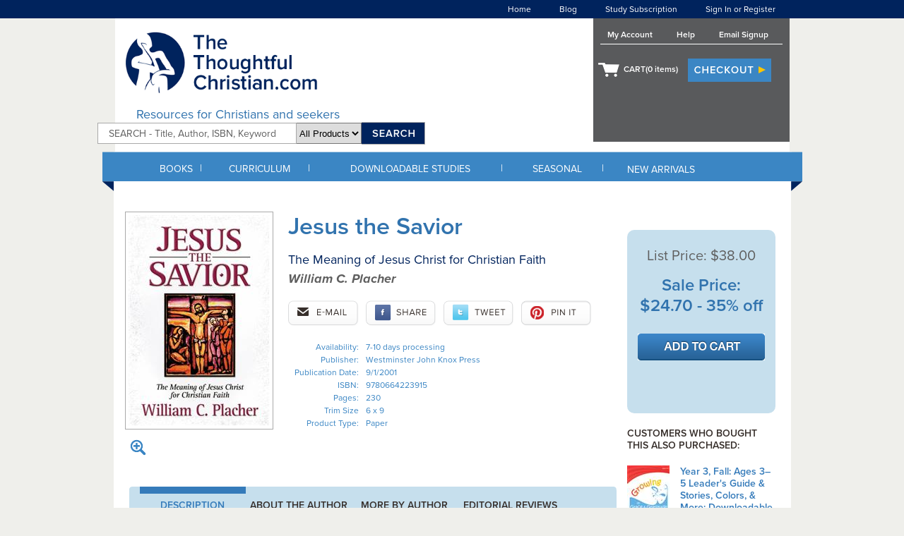

--- FILE ---
content_type: text/html; charset=utf-8
request_url: https://www.thethoughtfulchristian.com/Products/0664223915/jesus-the-savior.aspx
body_size: 16527
content:


<!DOCTYPE html PUBLIC "-//W3C//DTD XHTML 1.0 Transitional//EN" "http://www.w3.org/TR/xhtml1/DTD/xhtml1-transitional.dtd">
<html xmlns="http://www.w3.org/1999/xhtml">
<head id="ctl00_Head1"><title>
	Jesus the Savior Paper  - William C. Placher : TheThoughtfulChristian.com
</title><meta id="ctl00_MetaDescription" name="description" content="Jesus the Savior Paper  - William C. Placher : TheThoughtfulChristian.com" /><meta id="ctl00_MetaKeywords" name="keywords" content="P, Theology, Reformed, Sunday School Topics, The Life of Jesus, Theology, Reformed, Sunday School Topics, The Life of Jesus  - William C. Placher" /><link rel="canonical" href="https://www.thethoughtfulchristian.com/Products/0664223915/jesus-the-savior.aspx"/>
		<script src="//ajax.googleapis.com/ajax/libs/jquery/1/jquery.min.js" type="text/javascript"></script>
		<script type="text/javascript" src="/javascript/jquery_1_4_3/jquery.hoverIntent.min.js"></script>
		<script type="text/javascript" src="//ajax.googleapis.com/ajax/libs/jqueryui/1/jquery-ui.min.js"></script><!-- for datepicker -->
		<script type="text/javascript" src="//use.typekit.net/yzr5zry.js"></script>
		<script type="text/javascript" src="/javascript/lazysizes.min.js" async=""></script>
		<script type="text/javascript">
			try { Typekit.load(); } catch (e) { }
		</script>
		<script type="text/javascript" src="/javascript/msgweb.js"></script>
		
	
		<script async src="https://www.googletagmanager.com/gtag/js?id=G-MS6T82Z23R"></script>
		<script>
			window.dataLayer = window.dataLayer || [];
			function gtag() { dataLayer.push(arguments); }
			gtag('js', new Date());

			gtag('config', 'G-MS6T82Z23R');
		</script>

		
		<script>
			$(function () {
				$(".GACapImgBtn").click(function () {
					CapGA4();
				});
			});

			function CapGA4() {
				var input = $('.GACapInput').val();
				input = encodeURIComponent(input);
				gtag("event", "search", {
					search_term: input
				});
			}
		</script>
		

	

	

	
		<!-- Google Analytics -->
		<script>

		(function (i, s, o, g, r, a, m) {
			i['GoogleAnalyticsObject'] = r;

			i[r] = i[r] || function () {
				(i[r].q = i[r].q || []).push(arguments)
			},

			i[r].l = 1 * new Date();

			a = s.createElement(o),
			m = s.getElementsByTagName(o)[0];
			a.async = 1;
			a.src = g;
			m.parentNode.insertBefore(a, m)
		})(window, document, 'script', '//www.google-analytics.com/analytics.js', 'ga');

		ga('create', 'UA-290145-1', 'auto');
		ga('send', 'pageview');
	</script>


	
	<script type='text/javascript' src='/Controls/JqvTabMenu/JqvTabMenu.js'></script>
	<link href="/Controls/JqvTabMenu/JqvTabMenu.css" type="text/css" rel="stylesheet" />
	<script type="text/javascript" src="/Controls/JqvTreeMenu/JqvTreeMenu.js"></script>
	<link href="/Controls/JqvTreeMenu/JqvTreeMenu.css" type="text/css" rel="stylesheet" />
	<script type="text/javascript">
			var temp = 115 ;
	</script>
	<script type="text/javascript" src="/javascript/Menuing.js"></script>
	<script type="text/javascript" src="/javascript/swfobject.js"></script>
	<script type="text/javascript" src="/javascript/CartCount.js"></script>
	<script type="text/javascript">
		var cookieName = 'cookie2115';
	</script>
	<link href="/css/site.css" type="text/css" rel="stylesheet" /><link rel="icon" type="image/gif" href="/images/animated_favicon1.gif" /><link rel="shortcut icon" href="/images/favicon.ico" />


	<meta property="og:image" content="https://www.thethoughtfulchristian.com/Content/Site115/ProductImages/0664223915.jpg" />
	<meta property="og:title" content="Jesus the Savior" />
	<meta property="og:url" content="" />
	<meta property="og:description" content="Jesus the Savior Paper  - William C. Placher : TheThoughtfulChristian.com" />
	<link rel="canonical" href="" />

	<script type="text/javascript">
		 
		 <!--
	function displayTab(index) {
		index = parseInt(index)
		for (var i = 1; i <= 4; i++) {
			if (index == i) {
				document.getElementById('product_detail_tab' + i).className = 'product_detail_tab_on';
				document.getElementById('product_detail_content' + i).style.display = 'block';
			}
			else {
				document.getElementById('product_detail_tab' + i).className = 'product_detail_tab_off';
				document.getElementById('product_detail_content' + i).style.display = 'none';
			}
		}
	} // -->


	$(function () {
		displayTab(1);
	});

	</script>

	<script src="/Controls/JqvSlider2/JqvSlider2.js" type="text/javascript"></script>
	<link href="/Controls/JqvSlider2/JqvSlider2.css" type="text/css" rel="stylesheet" />

	<style type="text/css">
		.JqvSlider2 {
			width: 630px;
		}
	</style>

<link rel="stylesheet" type="text/css" href="/css/shadowbox.css" />
	<script type="text/javascript" src="/javascript/shadowbox.js"></script>
	<script type="text/javascript">
		Shadowbox.init();
	</script>
	<!--Start Left Nav Show / Hide Layers -->
	<script type="text/javascript">
	<!--
		function showFloater(objectID) {
			var theElementStyle = document.getElementById(objectID);
			var pic = "arrow" + objectID
			if (theElementStyle.style.display == "none" && theElementStyle.id == objectID) {
				theElementStyle.style.display = "block";
				document.images[pic].src = '/images/arrowd.gif'
			}
			else if (theElementStyle.style.display == "block" && theElementStyle.id == objectID) {
				theElementStyle.style.display = "none";
				document.images[pic].src = '/images/arrowr.gif'
			}
		}// -->
	</script>
	<!--End Left Nav Show / Hide Layers -->    
	<script type="text/javascript">
		window.smartlook||(function(d) {
			var o=smartlook=function(){ o.api.push(arguments)},s=d.getElementsByTagName('script')[0];
			var c=d.createElement('script');o.api=new Array();c.async=true;c.type='text/javascript';
			c.charset='utf-8';c.src='//rec.getsmartlook.com/bundle.js';s.parentNode.insertBefore(c,s);
		})(document);
		smartlook('init', '81bf658e0951cb304c4c76b0b016acaec5823f83');
	</script>
</head>
<body>
	<!-- Google Code for Transactions Conversion Page -->
	<script type="text/javascript">
		/* <![CDATA[ */
		var google_conversion_id = 975403167;
		var google_conversion_language = "en";
		var google_conversion_format = "3";
		var google_conversion_color = "ffffff";
		var google_conversion_label = "94ZZCK7ym1cQn_GN0QM";
		var google_conversion_value = 0.00;
		var google_conversion_currency = "USD";
		var google_remarketing_only = false;
		/* ]]> */
	</script>
	<script type="text/javascript" src="//www.googleadservices.com/pagead/conversion.js"></script>
	<noscript>
		<div style="display:inline;">
		<img height="1" width="1" style="border-style:none;" alt="" src="//www.googleadservices.com/pagead/conversion/975403167/?value=0.00&amp;currency_code=USD&amp;l…"/>
		</div>
	</noscript>
	<form name="aspnetForm" method="post" action="./jesus-the-savior.aspx?bookid=0664223915" id="aspnetForm">
<div>
<input type="hidden" name="__VIEWSTATE" id="__VIEWSTATE" value="/[base64]/////D2QCAg8WAh8CaGQCAw9kFgRmDxUCQGh0dHBzOi8vd3d3LnRoZXRob3VnaHRmdWxjaHJpc3RpYW4uY29tL1RhYkNlbnRlci81L0FjYWRlbWljLmFzcHgIQWNhZGVtaWNkAgEPFgIfBQL/////D2QCBA8WAh8CaGQCBQ9kFgRmDxUCQ2h0dHBzOi8vd3d3LnRoZXRob3VnaHRmdWxjaHJpc3RpYW4uY29tL1RhYkNlbnRlci82L0F1ZGlvLUJvb2tzLmFzcHgLQXVkaW8gQm9va3NkAgEPFgIfBQL/////D2QCBg8WAh8CaGQCBw9kFgRmDxUCSGh0dHBzOi8vd3d3LnRoZXRob3VnaHRmdWxjaHJpc3RpYW4uY29tL1RhYkNlbnRlci83L0JlbGllZnMtVGhlb2xvZ3kuYXNweBJCZWxpZWZzICYgVGhlb2xvZ3lkAgEPFgIfBQL/////D2QCCA8WAh8CaGQCCQ9kFgRmDxUCQ2h0dHBzOi8vd3d3LnRoZXRob3VnaHRmdWxjaHJpc3RpYW4uY29tL1RhYkNlbnRlci84L0JpYmxlLVN0dWR5LmFzcHgUQmlibGUgU3R1ZHkgJiBCaWJsZXNkAgEPFgIfBQL/////D2QCCg8WAh8CaGQCCw9kFgRmDxUCTGh0dHBzOi8vd3d3LnRoZXRob3VnaHRmdWxjaHJpc3RpYW4uY29tL1RhYkNlbnRlci85L0NoaWxkcmVuLVlvdXRoLUJvb2tzLmFzcHgWQ2hpbGRyZW4gJiBZb3V0aCBCb29rc2QCAQ8WAh8FAv////8PZAIMDxYCHwJoZAIND2QWBGYPFQJJaHR0cHM6Ly93d3cudGhldGhvdWdodGZ1bGNocmlzdGlhbi5jb20vVGFiQ2VudGVyLzEwL0NocmlzdGlhbi1MaXZpbmcuYXNweBBDaHJpc3RpYW4gTGl2aW5nZAIBDxYCHwUC/////w9kAg4PFgIfAmhkAg8PZBYEZg8VAlNodHRwczovL3d3dy50aGV0aG91Z2h0ZnVsY2hyaXN0aWFuLmNvbS9UYWJDZW50ZXIvMTEvQ2h1cmNoLU1pbmlzdHJ5LUxlYWRlcnNoaXAuYXNweBxDaHVyY2ggTWluaXN0cnkgJiBMZWFkZXJzaGlwZAIBDxYCHwUC/////w9kAhAPFgIfAmhkAhEPZBYEZg8VAkxodHRwczovL3d3dy50aGV0aG91Z2h0ZnVsY2hyaXN0aWFuLmNvbS9UYWJDZW50ZXIvMTIvU2VyaWVzLUNvbW1lbnRhcmllcy5hc3B4FVNlcmllcyAmIENvbW1lbnRhcmllc2QCAQ8WAh8FAv////8PZAISDxYCHwJoZAITD2QWBGYPFQJHaHR0cHM6Ly93d3cudGhldGhvdWdodGZ1bGNocmlzdGlhbi5jb20vVGFiQ2VudGVyLzEzL1NvY2lhbC1FdGhpY2FsLmFzcHgXU29jaWFsICYgRXRoaWNhbCBJc3N1ZXNkAgEPFgIfBQL/////D2QCFA8WAh8CaGQCFQ9kFgRmDxUCS2h0dHBzOi8vd3d3LnRoZXRob3VnaHRmdWxjaHJpc3RpYW4uY29tL1RhYkNlbnRlci8xNC9GaWN0aW9uLUxpdGVyYXR1cmUuYXNweBRGaWN0aW9uICYgTGl0ZXJhdHVyZWQCAQ8WAh8FAv////8PZAIWDxYCHwJoZAIXD2QWBGYPFQJDaHR0cHM6Ly93d3cudGhldGhvdWdodGZ1bGNocmlzdGlhbi5jb20vVGFiQ2VudGVyLzE1L0dpZnQtQm9va3MuYXNweApHaWZ0IEJvb2tzZAIBDxYCHwUC/////w9kAhgPFgIfAmhkAhkPZBYEZg8VAk1odHRwczovL3d3dy50aGV0aG91Z2h0ZnVsY2hyaXN0aWFuLmNvbS9UYWJDZW50ZXIvMTYvUmVsaWdpb24tYW5kLUN1bHR1cmUuYXNweBJSZWxpZ2lvbiAmIEN1bHR1cmVkAgEPFgIfBQL/////D2QCGg8WAh8CaGQCGw9kFgRmDxUCRWh0dHBzOi8vd3d3LnRoZXRob3VnaHRmdWxjaHJpc3RpYW4uY29tL1RhYkNlbnRlci8xNy9TcGlyaXR1YWxpdHkuYXNweAxTcGlyaXR1YWxpdHlkAgEPFgIfBQL/////D2QCHA8WAh8CaGQCHQ9kFgRmDxUCR2h0dHBzOi8vd3d3LnRoZXRob3VnaHRmdWxjaHJpc3RpYW4uY29tL1RhYkNlbnRlci8zMC9TcGFuaXNoLUtvcmVhbi5hc3B4GlNwYW5pc2ggJiBLb3JlYW4gUmVzb3VyY2VzZAIBDxYCHwUC/////[base64]/////w9kAgIPFgIfAmhkAgMPZBYEZg8VAkdodHRwczovL3d3dy50aGV0aG91Z2h0ZnVsY2hyaXN0aWFuLmNvbS9UYWJDZW50ZXIvMTgvRWFybHlDaGlsZEhvb2QuYXNweA9FYXJseSBDaGlsZEhvb2RkAgEPFgIfBQL/////D2QCBA8WAh8CaGQCBQ9kFgRmDxUCQWh0dHBzOi8vd3d3LnRoZXRob3VnaHRmdWxjaHJpc3RpYW4uY29tL1RhYkNlbnRlci8xOS9DaGlsZHJlbi5hc3B4CENoaWxkcmVuZAIBDxYCHwUC/////w9kAgYPFgIfAmhkAgcPZBYEZg8VAj5odHRwczovL3d3dy50aGV0aG91Z2h0ZnVsY2hyaXN0aWFuLmNvbS9UYWJDZW50ZXIvMjAvWW91dGguYXNweAVZb3V0aGQCAQ8WAh8FAv////8PZAIIDxYCHwJoZAIJD2QWBGYPFQI+aHR0cHM6Ly93d3cudGhldGhvdWdodGZ1bGNocmlzdGlhbi5jb20vVGFiQ2VudGVyLzIxL0FkdWx0LmFzcHgFQWR1bHRkAgEPFgIfBQL/////D2QCCg8WAh8CaGQCCw9kFgRmDxUCRWh0dHBzOi8vd3d3LnRoZXRob3VnaHRmdWxjaHJpc3RpYW4uY29tL1RhYkNlbnRlci8zOC9Db25maXJtYXRpb24uYXNweAxDb25maXJtYXRpb25kAgEPFgIfBQL/////D2QCDA8WAh8CaGQCDQ9kFgRmDxUCSGh0dHBzOi8vd3d3LnRoZXRob3VnaHRmdWxjaHJpc3RpYW4uY29tL1RhYkNlbnRlci8zOS9Lb3JlYW4tTGFuZ3VhZ2UuYXNweA9Lb3JlYW4gTGFuZ3VhZ2VkAgEPFgIfBQL/////D2QCDg8WAh8CaGQCDw9kFgRmDxUCSWh0dHBzOi8vd3d3LnRoZXRob3VnaHRmdWxjaHJpc3RpYW4uY29tL1RhYkNlbnRlci80MC9TcGFuaXNoLUxhbmd1YWdlLmFzcHgQU3BhbmlzaCBMYW5ndWFnZWQCAQ8WAh8FAv////[base64]/////D2QCAg8WAh8CaGQCAw9kFgRmDxUCP2h0dHBzOi8vd3d3LnRoZXRob3VnaHRmdWxjaHJpc3RpYW4uY29tL1RhYkNlbnRlci8yMi9BZHVsdHMuYXNweAZBZHVsdHNkAgEPFgIfBQL/////D2QCBA8WAh8CaGQCBQ9kFgRmDxUCPmh0dHBzOi8vd3d3LnRoZXRob3VnaHRmdWxjaHJpc3RpYW4uY29tL1RhYkNlbnRlci8yMy9Zb3V0aC5hc3B4BVlvdXRoZAIBDxYCHwUC/////w9kAgYPFgIfAmhkAgcPZBYEZg8VAkhodHRwczovL3d3dy50aGV0aG91Z2h0ZnVsY2hyaXN0aWFuLmNvbS9UYWJDZW50ZXIvMjQvUGFyZW50aW5nLVRlZW5zLmFzcHgRUGFyZW50aW5nIChUZWVucylkAgEPFgIfBQL/////D2QCCA8WAh8CaGQCCQ9kFgRmDxUCS2h0dHBzOi8vd3d3LnRoZXRob3VnaHRmdWxjaHJpc3RpYW4uY29tL1RhYkNlbnRlci8yNS9QYXJlbnRpbmctQ2hpbGRyZW4uYXNweBRQYXJlbnRpbmcgKENoaWxkcmVuKWQCAQ8WAh8FAv////8PZAIKDxYCHwJoZAILD2QWBGYPFQJFaHR0cHM6Ly93d3cudGhldGhvdWdodGZ1bGNocmlzdGlhbi5jb20vVGFiQ2VudGVyLzI2L09sZGVyLUFkdWx0cy5hc3B4DE9sZGVyIEFkdWx0c2QCAQ8WAh8FAv////8PZAIMDxYCHwJoZAIND2QWBGYPFQJFaHR0cHM6Ly93d3cudGhldGhvdWdodGZ1bGNocmlzdGlhbi5jb20vVGFiQ2VudGVyLzI3L1lvdW5nLUFkdWx0cy5hc3B4DFlvdW5nIEFkdWx0c2QCAQ8WAh8FAv////8PZAIODxYCHwJoZAIPD2QWBGYPFQJEaHR0cHM6Ly93d3cudGhldGhvdWdodGZ1bGNocmlzdGlhbi5jb20vVGFiQ2VudGVyLzI4L1N0dWR5LVBhY2tzLmFzcHgLU3R1ZHkgUGFja3NkAgEPFgIfBQL/////D2QCEA8WAh8CaGQCEQ9kFgRmDxUCT2h0dHBzOi8vd3d3LnRoZXRob3VnaHRmdWxjaHJpc3RpYW4uY29tL1RhYkNlbnRlci8yOS9GcmVlLVN0dWRpZXMtYW5kLVRvb2xzLmFzcHgURnJlZSBTdHVkaWVzICYgVG9vbHNkAgEPFgIfBQL/////D2QCEg8WAh8CaGQCEw9kFgRmDxUCSGh0dHBzOi8vd3d3LnRoZXRob3VnaHRmdWxjaHJpc3RpYW4uY29tL1RhYkNlbnRlci8zNC9TcGFuaXNoLVN0dWRpZXMuYXNweA9TcGFuaXNoIFN0dWRpZXNkAgEPFgIfBQL/////D2QCFA8WAh8CaGQCFQ9kFgRmDxUCR2h0dHBzOi8vd3d3LnRoZXRob3VnaHRmdWxjaHJpc3RpYW4uY29tL1RhYkNlbnRlci8zNS9CaWJsZS1UaGVvbG9neS5hc3B4EEJpYmxlICYgVGhlb2xvZ3lkAgEPFgIfBQL/////D2QCFg8WAh8CaGQCFw9kFgRmDxUCSWh0dHBzOi8vd3d3LnRoZXRob3VnaHRmdWxjaHJpc3RpYW4uY29tL1RhYkNlbnRlci8zNi9DaHJpc3RpYW4tTGl2aW5nLmFzcHgQQ2hyaXN0aWFuIExpdmluZ2QCAQ8WAh8FAv////[base64]////8PZAICDxYCHwJoZAIDD2QWBGYPFQJEaHR0cHM6Ly93d3cudGhldGhvdWdodGZ1bGNocmlzdGlhbi5jb20vVGFiQ2VudGVyLzMzL0xlbnQtRWFzdGVyLmFzcHgNTGVudCAmIEVhc3RlcmQCAQ8WAh8FAv////[base64]/////[base64]/////[base64]/////[base64]/////D2QCEg8WAh8CaGQCEw9kFgJmD2QWAgIDDw8WAh8CaGRkAhQPFgIfAmgWAgIFDxYCHwUC/////[base64]/[base64]/[base64]/[base64]/[base64]/[base64]/uEdl3MjRC4BA==" />
</div>

<div>

	<input type="hidden" name="__VIEWSTATEGENERATOR" id="__VIEWSTATEGENERATOR" value="29B971F1" />
	<input type="hidden" name="__EVENTTARGET" id="__EVENTTARGET" value="" />
	<input type="hidden" name="__EVENTARGUMENT" id="__EVENTARGUMENT" value="" />
</div>
	<a name="top"></a>
	
	<!-- Centers page on browser -->
	<div align="center">
		<!-- START Header -->
		
			<!-- Header Nav Wrapper -->
			<div class="headernav_wrapper">
				<!-- Header Nav Container -->
				<div class="headernav_container">
					<div style="float: right;">
						<div align="right" class="headernav">
							<ul>
								<li><a href="https://www.thethoughtfulchristian.com">Home</a></li>
								<li><a href="http://blog.thethoughtfulchristian.com" target="_blank">Blog</a></li>
								<li><a href="https://www.thethoughtfulchristian.com/Products/TC0051/oneyear-full-access-license.aspx">Study Subscription</a></li>
								<li>
									
										<a href="https://cart.thethoughtfulchristian.com/Account/Login">Sign In or Register</a> 
									
								</li>
							</ul>
						</div>
					</div>
					<div class="clear">
					</div>
				</div>
				<!-- End Header Nav Container -->
			</div>
			<!-- End Header Nav Wrapper -->
			<!-- Header Wrapper -->
			<div class="header_wrapper">
				<!-- Header Container -->
				<div class="header_container">
					<div style="float: left;">
						<!-- Websitealive Chat Here -->
						
						<a href="https://www.thethoughtfulchristian.com">
							<img src="/images/logo_ttc.gif" width="300" height="125" border="0" alt="The Thoughtful Christian Logo"  style="float:left;"/></a>
						<div class="clear"></div>
						<div style="margin:0px 0px 0 30px; font-size: 18px; color: #3173ae;text-align:left;">
							Resources for Christians and seekers
						</div>
						<div id="search-form">
							<div id="ctl00_MPHeader_pnlSearch" class="SearchPanel" onkeypress="javascript:return WebForm_FireDefaultButton(event, &#39;ctl00_MPHeader_ibSubmitSearch&#39;)">
	
								<table border="0" cellspacing="0" cellpadding="0" style="margin-bottom:10px;">
									<tr>
										<td>
											<input name="ctl00$MPHeader$tbSearchTerm" type="text" maxlength="64" id="ctl00_MPHeader_tbSearchTerm" class="SearchTermBox" value="SEARCH - Title, Author, ISBN, Keyword" onblur="if(this.value==&#39;&#39;) {this.value = &#39;SEARCH - Title, Author, ISBN, Keyword&#39;; }" onfocus="if(this.value==&#39;SEARCH - Title, Author, ISBN, Keyword&#39;){this.value = &#39;&#39;};return true;" />  
											<select name="ctl00$MPHeader$keyTypeId" id="ctl00_MPHeader_keyTypeId" class="search-section">
		<option selected="selected" value="-1">All Products</option>
		<option value="9,10">Downloads</option>
		<option value="0">Books</option>

	</select>
										</td>
										<td valign="top">
											<div class="go">
												<input type="image" name="ctl00$MPHeader$ibSubmitSearch" id="ctl00_MPHeader_ibSubmitSearch" class="NoMargin" src="../../images/search_button.png" onclick="javascript:return SubmitLocalSearch();" style="border-width:0px;" />
											</div>
										</td>
									</tr>
									</table>
							
</div>
						</div>
					</div>
					<div id="headerblock-right" >
						<div class="topnav_cart" style="margin: 5px 0px 0px 0px;">
							<ul>
								<li><a href="https://cart.thethoughtfulchristian.com/Profile">My Account</a></li>
								
								<li><a href="https://www.thethoughtfulchristian.com/Pages/About/Contact_Us.aspx">Help</a></li>
								<li><a href="http://eepurl.com/hIkU" target="_blank"">Email Signup</a></li>
							</ul>
							<div id="header-cart-links">
								<!-- Temporarily commented out per Alicia -->
								<!-- START Login Links -->
								<img src="/images/cart.png" border="0" alt="Shopping Cart" />
								<a href="https://cart.thethoughtfulchristian.com/Cart" style="margin:0px 0px 0px 0px;"> CART(<span class="cartcount">?</span> items)</a>
								<a href="https://cart.thethoughtfulchristian.com/Cart/Checkout"><img src="/images/checkout-button.png" alt="checkout icon" /></a>
							</div>
							
							

				
							<!-- END Login Links -->
						</div>
					
					</div>
					<div class="clear">
					</div>
				</div>
				<!-- End Header Container -->
			</div>
			<!-- End Header Wrapper -->
		
		<!-- END Header -->
		<!-- START Top Nav -->
		
			<div class="topnav_wrapper">
				<div class="topnav_container">
					<!-- Top Nav Tabs -->
					<div class="topnav">
						
    

    <div class="JqvDdTabDrop" style='width: 80px;' >
        <table width="80"><tr><td valign="middle" align="center" class="tabTd" >
        <div id="JqvDdTopLevel_0">
        <a id="ctl00_MPTopNav_DropMenuVertical1_hlMenuDrop" class="JqvDdTabLink" href="https://www.thethoughtfulchristian.com/Books.aspx">BOOKS</a>
        </div>
        </td></tr></table>
    </div>
    
    <div class="JqvDdSubnav" id="subnav_0" >
    
    
        <div class="JqvDdSubnavItem" style="float: left;">
        
        <div class="JqvDdSubnavItemLev0_container">
            <a class="JqvDdSubnavItemLink" href='https://www.thethoughtfulchristian.com/TabCenter/31/Quantity-Discounts.aspx' >Quantity Discounts</a>
        </div>
        
             
        
        
        <div class="JqvDdSubnavItemLev0_container">
            <a class="JqvDdSubnavItemLink" href='https://www.thethoughtfulchristian.com/TabCenter/5/Academic.aspx' >Academic</a>
        </div>
        
             
        
        
        <div class="JqvDdSubnavItemLev0_container">
            <a class="JqvDdSubnavItemLink" href='https://www.thethoughtfulchristian.com/TabCenter/6/Audio-Books.aspx' >Audio Books</a>
        </div>
        
             
        
        
        <div class="JqvDdSubnavItemLev0_container">
            <a class="JqvDdSubnavItemLink" href='https://www.thethoughtfulchristian.com/TabCenter/7/Beliefs-Theology.aspx' >Beliefs & Theology</a>
        </div>
        
             
        
        
        <div class="JqvDdSubnavItemLev0_container">
            <a class="JqvDdSubnavItemLink" href='https://www.thethoughtfulchristian.com/TabCenter/8/Bible-Study.aspx' >Bible Study & Bibles</a>
        </div>
        
             
        
        
        <div class="JqvDdSubnavItemLev0_container">
            <a class="JqvDdSubnavItemLink" href='https://www.thethoughtfulchristian.com/TabCenter/9/Children-Youth-Books.aspx' >Children & Youth Books</a>
        </div>
        
             
        
        
        <div class="JqvDdSubnavItemLev0_container">
            <a class="JqvDdSubnavItemLink" href='https://www.thethoughtfulchristian.com/TabCenter/10/Christian-Living.aspx' >Christian Living</a>
        </div>
        
             
        
        
        <div class="JqvDdSubnavItemLev0_container">
            <a class="JqvDdSubnavItemLink" href='https://www.thethoughtfulchristian.com/TabCenter/11/Church-Ministry-Leadership.aspx' >Church Ministry & Leadership</a>
        </div>
        
             
        
        
        <div class="JqvDdSubnavItemLev0_container">
            <a class="JqvDdSubnavItemLink" href='https://www.thethoughtfulchristian.com/TabCenter/12/Series-Commentaries.aspx' >Series & Commentaries</a>
        </div>
        
             
        
        
        <div class="JqvDdSubnavItemLev0_container">
            <a class="JqvDdSubnavItemLink" href='https://www.thethoughtfulchristian.com/TabCenter/13/Social-Ethical.aspx' >Social & Ethical Issues</a>
        </div>
        
             
        
        
        <div class="JqvDdSubnavItemLev0_container">
            <a class="JqvDdSubnavItemLink" href='https://www.thethoughtfulchristian.com/TabCenter/14/Fiction-Literature.aspx' >Fiction & Literature</a>
        </div>
        
             
        
        
        <div class="JqvDdSubnavItemLev0_container">
            <a class="JqvDdSubnavItemLink" href='https://www.thethoughtfulchristian.com/TabCenter/15/Gift-Books.aspx' >Gift Books</a>
        </div>
        
             
        
        
        <div class="JqvDdSubnavItemLev0_container">
            <a class="JqvDdSubnavItemLink" href='https://www.thethoughtfulchristian.com/TabCenter/16/Religion-and-Culture.aspx' >Religion & Culture</a>
        </div>
        
             
        
        
        <div class="JqvDdSubnavItemLev0_container">
            <a class="JqvDdSubnavItemLink" href='https://www.thethoughtfulchristian.com/TabCenter/17/Spirituality.aspx' >Spirituality</a>
        </div>
        
             
        
        
        <div class="JqvDdSubnavItemLev0_container">
            <a class="JqvDdSubnavItemLink" href='https://www.thethoughtfulchristian.com/TabCenter/30/Spanish-Korean.aspx' >Spanish & Korean Resources</a>
        </div>
        
             
        
        
        </div>
         
     
    </div> 


						<div style="float: left; color: White; margin-top: 15px;">
							|</div>
						
    

    <div class="JqvDdTabDrop" style='width: 150px;' >
        <table width="150"><tr><td valign="middle" align="center" class="tabTd" >
        <div id="JqvDdTopLevel_1">
        <a id="ctl00_MPTopNav_DropMenuVertical2_hlMenuDrop" class="JqvDdTabLink" href="https://www.thethoughtfulchristian.com/Curriculum.aspx">CURRICULUM</a>
        </div>
        </td></tr></table>
    </div>
    
    <div class="JqvDdSubnav" id="subnav_1" >
    
    
        <div class="JqvDdSubnavItem" style="float: left;">
        
        <div class="JqvDdSubnavItemLev0_container">
            <a class="JqvDdSubnavItemLink" href='https://www.thethoughtfulchristian.com/TabCenter/37/All-Ages.aspx' >All Ages</a>
        </div>
        
             
        
        
        <div class="JqvDdSubnavItemLev0_container">
            <a class="JqvDdSubnavItemLink" href='https://www.thethoughtfulchristian.com/TabCenter/18/EarlyChildHood.aspx' >Early ChildHood</a>
        </div>
        
             
        
        
        <div class="JqvDdSubnavItemLev0_container">
            <a class="JqvDdSubnavItemLink" href='https://www.thethoughtfulchristian.com/TabCenter/19/Children.aspx' >Children</a>
        </div>
        
             
        
        
        <div class="JqvDdSubnavItemLev0_container">
            <a class="JqvDdSubnavItemLink" href='https://www.thethoughtfulchristian.com/TabCenter/20/Youth.aspx' >Youth</a>
        </div>
        
             
        
        
        <div class="JqvDdSubnavItemLev0_container">
            <a class="JqvDdSubnavItemLink" href='https://www.thethoughtfulchristian.com/TabCenter/21/Adult.aspx' >Adult</a>
        </div>
        
             
        
        
        <div class="JqvDdSubnavItemLev0_container">
            <a class="JqvDdSubnavItemLink" href='https://www.thethoughtfulchristian.com/TabCenter/38/Confirmation.aspx' >Confirmation</a>
        </div>
        
             
        
        
        <div class="JqvDdSubnavItemLev0_container">
            <a class="JqvDdSubnavItemLink" href='https://www.thethoughtfulchristian.com/TabCenter/39/Korean-Language.aspx' >Korean Language</a>
        </div>
        
             
        
        
        <div class="JqvDdSubnavItemLev0_container">
            <a class="JqvDdSubnavItemLink" href='https://www.thethoughtfulchristian.com/TabCenter/40/Spanish-Language.aspx' >Spanish Language</a>
        </div>
        
             
        
        
        </div>
         
     
    </div> 


						<div style="float: left; color: White; margin-top: 15px;">
							|</div>
						
    

    <div class="JqvDdTabDrop" style='width: 270px;' >
        <table width="270"><tr><td valign="middle" align="center" class="tabTd" >
        <div id="JqvDdTopLevel_2">
        <a id="ctl00_MPTopNav_DropMenuVertical3_hlMenuDrop" class="JqvDdTabLink" href="https://www.thethoughtfulchristian.com/Downloadable-Studies.aspx">DOWNLOADABLE STUDIES</a>
        </div>
        </td></tr></table>
    </div>
    
    <div class="JqvDdSubnav" id="subnav_2" >
    
    
        <div class="JqvDdSubnavItem" style="float: left;">
        
        <div class="JqvDdSubnavItemLev0_container">
            <a class="JqvDdSubnavItemLink" href='https://www.thethoughtfulchristian.com' ></a>
        </div>
        
             
        
        
        <div class="JqvDdSubnavItemLev0_container">
            <a class="JqvDdSubnavItemLink" href='https://www.thethoughtfulchristian.com/TabCenter/22/Adults.aspx' >Adults</a>
        </div>
        
             
        
        
        <div class="JqvDdSubnavItemLev0_container">
            <a class="JqvDdSubnavItemLink" href='https://www.thethoughtfulchristian.com/TabCenter/23/Youth.aspx' >Youth</a>
        </div>
        
             
        
        
        <div class="JqvDdSubnavItemLev0_container">
            <a class="JqvDdSubnavItemLink" href='https://www.thethoughtfulchristian.com/TabCenter/24/Parenting-Teens.aspx' >Parenting (Teens)</a>
        </div>
        
             
        
        
        <div class="JqvDdSubnavItemLev0_container">
            <a class="JqvDdSubnavItemLink" href='https://www.thethoughtfulchristian.com/TabCenter/25/Parenting-Children.aspx' >Parenting (Children)</a>
        </div>
        
             
        
        
        <div class="JqvDdSubnavItemLev0_container">
            <a class="JqvDdSubnavItemLink" href='https://www.thethoughtfulchristian.com/TabCenter/26/Older-Adults.aspx' >Older Adults</a>
        </div>
        
             
        
        
        <div class="JqvDdSubnavItemLev0_container">
            <a class="JqvDdSubnavItemLink" href='https://www.thethoughtfulchristian.com/TabCenter/27/Young-Adults.aspx' >Young Adults</a>
        </div>
        
             
        
        
        <div class="JqvDdSubnavItemLev0_container">
            <a class="JqvDdSubnavItemLink" href='https://www.thethoughtfulchristian.com/TabCenter/28/Study-Packs.aspx' >Study Packs</a>
        </div>
        
             
        
        
        <div class="JqvDdSubnavItemLev0_container">
            <a class="JqvDdSubnavItemLink" href='https://www.thethoughtfulchristian.com/TabCenter/29/Free-Studies-and-Tools.aspx' >Free Studies & Tools</a>
        </div>
        
             
        
        
        <div class="JqvDdSubnavItemLev0_container">
            <a class="JqvDdSubnavItemLink" href='https://www.thethoughtfulchristian.com/TabCenter/34/Spanish-Studies.aspx' >Spanish Studies</a>
        </div>
        
             
        
        
        <div class="JqvDdSubnavItemLev0_container">
            <a class="JqvDdSubnavItemLink" href='https://www.thethoughtfulchristian.com/TabCenter/35/Bible-Theology.aspx' >Bible & Theology</a>
        </div>
        
             
        
        
        <div class="JqvDdSubnavItemLev0_container">
            <a class="JqvDdSubnavItemLink" href='https://www.thethoughtfulchristian.com/TabCenter/36/Christian-Living.aspx' >Christian Living</a>
        </div>
        
             
        
        
        </div>
         
     
    </div> 


						<div style="float: left; color: White; margin-top: 15px;">
							|</div>
						
    

    <div class="JqvDdTabDrop" style='width: 140px;' >
        <table width="140"><tr><td valign="middle" align="center" class="tabTd" >
        <div id="JqvDdTopLevel_3">
        <a id="ctl00_MPTopNav_DropMenuVertical4_hlMenuDrop" class="JqvDdTabLink" href="https://www.thethoughtfulchristian.com/Seasonal.aspx">SEASONAL</a>
        </div>
        </td></tr></table>
    </div>
    
    <div class="JqvDdSubnav" id="subnav_3" >
    
    
        <div class="JqvDdSubnavItem" style="float: left;">
        
        <div class="JqvDdSubnavItemLev0_container">
            <a class="JqvDdSubnavItemLink" href='https://www.thethoughtfulchristian.com/TabCenter/32/Advent-Christmas.aspx' >Advent & Christmas</a>
        </div>
        
             
        
        
        <div class="JqvDdSubnavItemLev0_container">
            <a class="JqvDdSubnavItemLink" href='https://www.thethoughtfulchristian.com/TabCenter/33/Lent-Easter.aspx' >Lent & Easter</a>
        </div>
        
             
        
        
        </div>
         
     
    </div> 


						<div style="float: left; color: White; margin-top: 15px;">
							|</div>
						
    <div class="JqvDdTabNoDrop" style='width: 135px;' >
        <table width="135"><tr><td Class="JqvDdTabLink" valign="middle" align="center">
        <a id="ctl00_MPTopNav_DropMenuVertical5_hlMenuNoDrop" class="JqvDdTabLink" href="https://www.thethoughtfulchristian.com/Products/CategoryCenter/TRNS/New_Releases.aspx%c2%a0">NEW ARRIVALS</a>
        </td></tr></table>
    </div>

    

					</div>
					<!-- End Top Nav Tabs -->
				</div>
			</div>
		
		<!-- END Top Nav -->
		<!-- START Left Column, Main Content, Right Column -->
		<div align="center" class="column_container">
			

	
	<meta id="MetaKeywords" name="description" >
    <div align="left" style="margin: 0px 0px 0px 0px; width: 920px;">
        <!-- START MAIN CONTENT AREA -->
        <!-- Start Breadcrumb -->
        <div id="ctl00_MPContentAll_vBookDetail_divBreadcrumb" align="left" style="margin: 0px 0px 15px 0px;"></div>
        <!-- START - Product Detail -->
        <div class="product_detail_wrapper">
            <div class="product_image_wrapper">
                <!-- START Product Image -->
                <div class="product_image">
                        <img id="ctl00_MPContentAll_vBookDetail_bookImage" src="../../Handlers/ResizeImageHandler.ashx?ImageUrl=%7e%2fContent%2fSite115%2fProductImages%2f0664223915.jpg&amp;Width=200" style="border-width:0px;display: block; position: relative; background-color: #fff; border: 1px solid #a9a9a9;
                            margin: -6px 6px 6px -6px; padding: 4px;" />
                </div>
                <!-- END Product Image -->
                
                    <div class="product_image_zoom">
                        <a href="/Content/Site115/ProductImages/0664223915.jpg" rel="shadowbox">
                            <img src="/images/button_zoom.gif" width="25" height="31" border="0" alt="Zoom" /></a>
                    </div>
                
                <div class="product_image_google">
                    <script type="text/javascript" src="https://books.google.com/books/previewlib.js"></script>
                    <script type="text/javascript"> GBS_setViewerOptions({ showLinkChrome: false });</script>
                    <script type="text/javascript"> GBS_insertPreviewButtonPopup('ISBN:9780664223915'); </script>
                </div>
                <div class="clear"></div>
            </div>
            <!-- START Details -->
            <div class="product_detail_container">
                <div class="product_title">
                    Jesus the Savior</div>
                <div id="ctl00_MPContentAll_vBookDetail_divSubtitle">
                    <h2 class="blue">
                        The Meaning of Jesus Christ for Christian Faith</h2>
                </div>
                <div class="product_author">
                   

					<a href="/Author/Default.aspx?AuthorId=24412"><i>William C. Placher</i></a><br />
                </div>
                <!-- START Email, Share, Tweet -->
                <div class="product_print_email">
                    <a href="Javascript:SubmitEmailAFriend('/Products/0664223915/jesus-the-savior.aspx', 'Jesus the Savior', '0')">
                        <img src="/images/button_email.gif" width="100" height="37" border="0" alt="Email" /></a>
                    <a class="addthis_button" href="https://www.addthis.com/bookmark.php?v=250&amp;username=xa-4bb247d82f00e52e">
                        <img src="/images/button_share.gif" width="100" height="37" border="0" alt="Share" /></a><script
                            type="text/javascript" src="https://s7.addthis.com/js/250/addthis_widget.js#username=xa-4bb247d82f00e52e"></script>
                    <a class="addthis_button_twitter">
                        <img src="/images/button_tweet.gif" width="100" height="37" border="0" alt="Tweet" /></a>
                    <a class="addthis_button_pinterest_share" style="float:left;">
                        <img src="/images/button_pin.gif" width="100" height="37" />
                    </a>
                    
                    <div class="clear">
                    </div>
                </div>
                <!-- END Email, Share, Tweet -->
                
                    <div class="product_details_label">
                        Availability:</div>
                    <div class="product_details">
                        7-10 days processing</div>
                    <!-- Clears Row -->
                    <div class="clear">
                    </div>
                
                <div class="product_details_label">
                    Publisher:</div>
                <div class="product_details">
                    Westminster John Knox Press</div>
                <!-- Clears Row -->
                <div class="clear">
                </div>
                
                <div class="product_details_label">
                    Publication Date:</div>
                <div class="product_details">
                    9/1/2001</div>
                <!-- Clears Row -->
                <div class="clear">
                </div>
                
                <div class="product_details_label">
                    ISBN:</div>
                <div class="product_details">
                    9780664223915</div>
                <!-- Clears Row -->
                <div class="clear">
                </div>
                
                <div class="product_details_label">
                    Pages:</div>
                <div class="product_details">
                    230</div>
                <!-- Clears Row -->
                <div class="clear">
                </div>
                
                    <div class="product_details_label">
                        Trim Size</div>
                    <div class="product_details">
                        6 x 9</div>
                    <!-- Clears Row -->
                    <div class="clear">
                    </div>
                
                <div class="product_details_label">
                    Product Type:</div>
                <div class="product_details">
                    Paper</div>
                <!-- Clears Row -->
                <div class="clear">
                </div>
                
            </div>
            <!-- END Details -->
            <!-- Clears Row -->
            <div class="clear">
            </div>
            <!-- START Product Tabs -->
            <div class="product_detail_tab_wrapper">
                <div id="product_detail_tab1" align="center" class="product_detail_tab_on">
                    <a href="javascript:displayTab('1');">Description</a>
                </div>
                <div id="product_detail_tab2" align="center" class="product_detail_tab_off">
                    <a href="javascript:displayTab('2');">About The Author</a>
                </div>
                <div id="product_detail_tab3" align="center" class="product_detail_tab_off">
                    <a href="javascript:displayTab('3');">More By Author</a>
                </div>
                <div id="product_detail_tab4" align="center" class="product_detail_tab_off">
                    <a href="javascript:displayTab('4');">Editorial Reviews</a>
                </div>
                <!-- Clears Row -->
                <div class="clear">
                </div>
            </div>
            <!-- END Tabs -->
            <!-- Clears Row -->
            <div class="clear">
            </div>
            <!-- START Tab Content -->
            <div class="product_detail_tab_container">
                <!-- START Description - Tab Content -->
                <div id="product_detail_content1">

                    <div class="product_description">
                        <p>In contrast to the perspective taken in many popular books on the historical Jesus, the Christian tradition does not offer a boring, safe Jesus who can be studied from a distance and needs only to be placed in his historical context. Instead, William Placher argues that Jesus is one who radically challenges the way we understand the world and how we live our lives. 	In <i>Jesus the Savior</i>, Placher focuses on the Christ of faith: how does he save us? What does it mean to follow him? The answers to these questions offer hope but also challenge as they present a picture of a sometimes unexpected Jesus.</p><a href="http://ppcbooks.com/pdf/study_guides/SG%20Jesus%20Savior.pdf">Click here</a> to download a FREE study guide for individual or group use with this book.
                    </div>
                      
                    <!-- Related Products -->
                    
                            <div class="product_related_title">
                                Related Products:</div>
                        
                            <div class="product_related_title">
                                <a href='/Products/0664250645/unapologetic-theology.aspx'>
                                    Unapologetic Theology
                                </a>
                            </div>
                        
                            <div class="product_related_title">
                                <a href='/Products/0664252966/belonging-to-god.aspx'>
                                    Belonging to God
                                </a>
                            </div>
                        
                            <div class="product_related_title">
                                <a href='/Products/0664255345/narratives-of-a-vulnerable-god.aspx'>
                                    Narratives of a Vulnerable God
                                </a>
                            </div>
                        
                            <div class="product_related_title">
                                <a href='/Products/066425635X/the-domestication-of-transcendence.aspx'>
                                    The Domestication of Transcendence
                                </a>
                            </div>
                        
                            <div class="product_related_title">
                                <a href='/Products/0664224857/struggling-with-scripture.aspx'>
                                    Struggling with Scripture
                                </a>
                            </div>
                        
                            <div class="product_related_title">
                                <a href='/Products/0664223958/essentials-of-christian-theology.aspx'>
                                    Essentials of Christian Theology
                                </a>
                            </div>
                        
                            <div class="product_related_title">
                                <a href='/Products/066422962X/christ-is-the-question.aspx'>
                                    Christ Is the Question
                                </a>
                            </div>
                        
                            <div class="product_related_title">
                                <a href='/Products/0664230601/the-triune-god.aspx'>
                                    The Triune God
                                </a>
                            </div>
                        
                </div>
                <!-- END Description - Tab Content -->
                <!-- START About The Author - Tab Content -->
                <div id="product_detail_content2">
                    <div class="product_description">
                        
                        <div>
                            William C. Placher (1948-2008) was Charles D. and  Elizabeth S. LaFollette Distinguished Professor in the  Humanities and Chair of the Department of Philosophy and  Religion at Wabash College in Crawfordsville, Indiana, and  the author of such classic works as A History of Christian  Theology and Jesus the Savior.<br />
                        </div>
                        
                    </div>
                </div>
                <!-- END About The Author - Tab Content -->
                <!-- START More By Author - Tab Content -->
                <div id="product_detail_content3">
				 


<div class="JqvSlider2">

	
    <div class="JqvSlider2_Button"><a href="JavaScript:void(0);" class="JqvSlider2_Left"><img border="0" src="/images/button_home_slider_prev.gif" /></a></div>
            
    
	<div class="JqvSlider2_Window" width="560" >   
		
		
		<div class="JqvSlider2_Pane" width="1400" >
			
			
				
				<div class="JqvSlider2_Item" width="140">   	    
					<div class="JqvSlider2_Trigger" content="269594">
						<div class="JqvSlider2_Image">
							<a href="/Products/0664239358/a-history-of-christian-theology-second-edition.aspx">
								<img id="ctl00_MPContentAll_vBookDetail_moreByAuthorSlider_SliderRepeater_ctl00_ProductImgResize" src="../../Handlers/ResizeImageHandler.ashx?ImageUrl=%7e%2fContent%2fSite115%2fProductImages%2f0664239358.jpg&amp;Width=135" style="border-width:0px;" />
							</a>
						</div>
						<div class="JqvSlider2_Sidebar" width="-10" >
							<div class="JqvSlider2_Number">1</div>
							<div class="JqvSlider2_Title">A History of Chris...</div>
                            <div class="JqvSlider2_Title">An Introduction</div>
							<div class="JqvSlider2_Author">by Westminster John Knox Press</div>
						</div>
					</div>
					<div class="JqvSlider2_LinkLabel" style="display: block;">
						<div class="JqvSlider2_LinkLabel_Title">
							<a href="/Products/0664239358/a-history-of-christian-theology-second-edition.aspx">
								A History of Christian Theology, Second Edition <span id="ctl00_MPContentAll_vBookDetail_moreByAuthorSlider_SliderRepeater_ctl00_subTitle"> -- An Introduction</span>
							</a>
						</div>
						<div class="JqvSlider2_LinkLabel_Author">Derek R. Nelson, William C. Placher</div>
						<div class="JqvSlider2_LinkLabel_Price">List Price $45.00<br />Sale Price <span style="color: red;">$29.25</span></div>
						<div class="JqvSlider2_LinkLabel_CartButton">
							<a href="/Cart/Default3Phase.aspx?BookId=0664239358"><img src="/images/button_home_addtocart.gif" alt="Add to Cart" /></a>
						</div>
					</div>
				</div>
				
				
			
				
				<div class="JqvSlider2_Item" width="140">   	    
					<div class="JqvSlider2_Trigger" content="53437">
						<div class="JqvSlider2_Image">
							<a href="/Products/0664252966/belonging-to-god.aspx">
								<img id="ctl00_MPContentAll_vBookDetail_moreByAuthorSlider_SliderRepeater_ctl01_ProductImgResize" src="../../Handlers/ResizeImageHandler.ashx?ImageUrl=%7e%2fContent%2fSite115%2fProductImages%2f0664252966.jpg&amp;Width=135" style="border-width:0px;" />
							</a>
						</div>
						<div class="JqvSlider2_Sidebar" width="-10" >
							<div class="JqvSlider2_Number">2</div>
							<div class="JqvSlider2_Title">Belonging to God</div>
                            <div class="JqvSlider2_Title">A Commentary on "A...</div>
							<div class="JqvSlider2_Author">by Westminster John Knox Press</div>
						</div>
					</div>
					<div class="JqvSlider2_LinkLabel" style="display: block;">
						<div class="JqvSlider2_LinkLabel_Title">
							<a href="/Products/0664252966/belonging-to-god.aspx">
								Belonging to God <span id="ctl00_MPContentAll_vBookDetail_moreByAuthorSlider_SliderRepeater_ctl01_subTitle"> -- A Commentary on "A Brief Statement of Faith"</span>
							</a>
						</div>
						<div class="JqvSlider2_LinkLabel_Author">William C. Placher, David Willis-Watkins</div>
						<div class="JqvSlider2_LinkLabel_Price">List Price $32.00<br />Sale Price <span style="color: red;">$20.80</span></div>
						<div class="JqvSlider2_LinkLabel_CartButton">
							<a href="/Cart/Default3Phase.aspx?BookId=0664252966"><img src="/images/button_home_addtocart.gif" alt="Add to Cart" /></a>
						</div>
					</div>
				</div>
				
				
			
				
				<div class="JqvSlider2_Item" width="140">   	    
					<div class="JqvSlider2_Trigger" content="33399">
						<div class="JqvSlider2_Image">
							<a href="/Products/066425635X/the-domestication-of-transcendence.aspx">
								<img id="ctl00_MPContentAll_vBookDetail_moreByAuthorSlider_SliderRepeater_ctl02_ProductImgResize" src="../../Handlers/ResizeImageHandler.ashx?ImageUrl=%7e%2fContent%2fSite115%2fProductImages%2f066425635X.jpg&amp;Width=135" style="border-width:0px;" />
							</a>
						</div>
						<div class="JqvSlider2_Sidebar" width="-10" >
							<div class="JqvSlider2_Number">3</div>
							<div class="JqvSlider2_Title">The Domestication ...</div>
                            <div class="JqvSlider2_Title">How Modern Thinkin...</div>
							<div class="JqvSlider2_Author">by Westminster John Knox Press</div>
						</div>
					</div>
					<div class="JqvSlider2_LinkLabel" style="display: block;">
						<div class="JqvSlider2_LinkLabel_Title">
							<a href="/Products/066425635X/the-domestication-of-transcendence.aspx">
								The Domestication of Transcendence <span id="ctl00_MPContentAll_vBookDetail_moreByAuthorSlider_SliderRepeater_ctl02_subTitle"> -- How Modern Thinking about God Went Wrong</span>
							</a>
						</div>
						<div class="JqvSlider2_LinkLabel_Author">William C. Placher</div>
						<div class="JqvSlider2_LinkLabel_Price">List Price $43.00<br />Sale Price <span style="color: red;">$27.95</span></div>
						<div class="JqvSlider2_LinkLabel_CartButton">
							<a href="/Cart/Default3Phase.aspx?BookId=066425635X"><img src="/images/button_home_addtocart.gif" alt="Add to Cart" /></a>
						</div>
					</div>
				</div>
				
				
			
				
				<div class="JqvSlider2_Item" width="140">   	    
					<div class="JqvSlider2_Trigger" content="33400">
						<div class="JqvSlider2_Image">
							<a href="/Products/0664223958/essentials-of-christian-theology.aspx">
								<img id="ctl00_MPContentAll_vBookDetail_moreByAuthorSlider_SliderRepeater_ctl03_ProductImgResize" src="../../Handlers/ResizeImageHandler.ashx?ImageUrl=%7e%2fContent%2fSite115%2fProductImages%2f0664223958.jpg&amp;Width=135" style="border-width:0px;" />
							</a>
						</div>
						<div class="JqvSlider2_Sidebar" width="-10" >
							<div class="JqvSlider2_Number">4</div>
							<div class="JqvSlider2_Title">Essentials of Chri...</div>
                            <div class="JqvSlider2_Title"></div>
							<div class="JqvSlider2_Author">by Westminster John Knox Press</div>
						</div>
					</div>
					<div class="JqvSlider2_LinkLabel" style="display: block;">
						<div class="JqvSlider2_LinkLabel_Title">
							<a href="/Products/0664223958/essentials-of-christian-theology.aspx">
								Essentials of Christian Theology <span id="ctl00_MPContentAll_vBookDetail_moreByAuthorSlider_SliderRepeater_ctl03_subTitle"></span>
							</a>
						</div>
						<div class="JqvSlider2_LinkLabel_Author">William C. Placher</div>
						<div class="JqvSlider2_LinkLabel_Price">List Price $52.00<br />Sale Price <span style="color: red;">$33.80</span></div>
						<div class="JqvSlider2_LinkLabel_CartButton">
							<a href="/Cart/Default3Phase.aspx?BookId=0664223958"><img src="/images/button_home_addtocart.gif" alt="Add to Cart" /></a>
						</div>
					</div>
				</div>
				
				
			
				
				<div class="JqvSlider2_Item" width="140">   	    
					<div class="JqvSlider2_Trigger" content="33398">
						<div class="JqvSlider2_Image">
							<a href="/Products/0664223915/jesus-the-savior.aspx">
								<img id="ctl00_MPContentAll_vBookDetail_moreByAuthorSlider_SliderRepeater_ctl04_ProductImgResize" src="../../Handlers/ResizeImageHandler.ashx?ImageUrl=%7e%2fContent%2fSite115%2fProductImages%2f0664223915.jpg&amp;Width=135" style="border-width:0px;" />
							</a>
						</div>
						<div class="JqvSlider2_Sidebar" width="-10" >
							<div class="JqvSlider2_Number">5</div>
							<div class="JqvSlider2_Title">Jesus the Savior</div>
                            <div class="JqvSlider2_Title">The Meaning of Jes...</div>
							<div class="JqvSlider2_Author">by Westminster John Knox Press</div>
						</div>
					</div>
					<div class="JqvSlider2_LinkLabel" style="display: block;">
						<div class="JqvSlider2_LinkLabel_Title">
							<a href="/Products/0664223915/jesus-the-savior.aspx">
								Jesus the Savior <span id="ctl00_MPContentAll_vBookDetail_moreByAuthorSlider_SliderRepeater_ctl04_subTitle"> -- The Meaning of Jesus Christ for Christian Faith</span>
							</a>
						</div>
						<div class="JqvSlider2_LinkLabel_Author">William C. Placher</div>
						<div class="JqvSlider2_LinkLabel_Price">List Price $38.00<br />Sale Price <span style="color: red;">$24.70</span></div>
						<div class="JqvSlider2_LinkLabel_CartButton">
							<a href="/Cart/Default3Phase.aspx?BookId=0664223915"><img src="/images/button_home_addtocart.gif" alt="Add to Cart" /></a>
						</div>
					</div>
				</div>
				
				
			
				
				<div class="JqvSlider2_Item" width="140">   	    
					<div class="JqvSlider2_Trigger" content="36517">
						<div class="JqvSlider2_Image">
							<a href="/Products/0664232094/mark.aspx">
								<img id="ctl00_MPContentAll_vBookDetail_moreByAuthorSlider_SliderRepeater_ctl05_ProductImgResize" src="../../Handlers/ResizeImageHandler.ashx?ImageUrl=%7e%2fContent%2fSite115%2fProductImages%2f0664232094.jpg&amp;Width=135" style="border-width:0px;" />
							</a>
						</div>
						<div class="JqvSlider2_Sidebar" width="-10" >
							<div class="JqvSlider2_Number">6</div>
							<div class="JqvSlider2_Title">Mark</div>
                            <div class="JqvSlider2_Title">A Theological Comm...</div>
							<div class="JqvSlider2_Author">by Westminster John Knox Press</div>
						</div>
					</div>
					<div class="JqvSlider2_LinkLabel" style="display: block;">
						<div class="JqvSlider2_LinkLabel_Title">
							<a href="/Products/0664232094/mark.aspx">
								Mark <span id="ctl00_MPContentAll_vBookDetail_moreByAuthorSlider_SliderRepeater_ctl05_subTitle"> -- A Theological Commentary on the Bible</span>
							</a>
						</div>
						<div class="JqvSlider2_LinkLabel_Author">William C. Placher</div>
						<div class="JqvSlider2_LinkLabel_Price">List Price $47.00<br />Sale Price <span style="color: red;">$30.55</span></div>
						<div class="JqvSlider2_LinkLabel_CartButton">
							<a href="/Cart/Default3Phase.aspx?BookId=0664232094"><img src="/images/button_home_addtocart.gif" alt="Add to Cart" /></a>
						</div>
					</div>
				</div>
				
				
			
				
				<div class="JqvSlider2_Item" width="140">   	    
					<div class="JqvSlider2_Trigger" content="33402">
						<div class="JqvSlider2_Image">
							<a href="/Products/0664255345/narratives-of-a-vulnerable-god.aspx">
								<img id="ctl00_MPContentAll_vBookDetail_moreByAuthorSlider_SliderRepeater_ctl06_ProductImgResize" src="../../Handlers/ResizeImageHandler.ashx?ImageUrl=%7e%2fContent%2fSite115%2fProductImages%2f0664255345.jpg&amp;Width=135" style="border-width:0px;" />
							</a>
						</div>
						<div class="JqvSlider2_Sidebar" width="-10" >
							<div class="JqvSlider2_Number">7</div>
							<div class="JqvSlider2_Title">Narratives of a Vu...</div>
                            <div class="JqvSlider2_Title">Christ, Theology, ...</div>
							<div class="JqvSlider2_Author">by Westminster John Knox Press</div>
						</div>
					</div>
					<div class="JqvSlider2_LinkLabel" style="display: block;">
						<div class="JqvSlider2_LinkLabel_Title">
							<a href="/Products/0664255345/narratives-of-a-vulnerable-god.aspx">
								Narratives of a Vulnerable God <span id="ctl00_MPContentAll_vBookDetail_moreByAuthorSlider_SliderRepeater_ctl06_subTitle"> -- Christ, Theology, and Scripture</span>
							</a>
						</div>
						<div class="JqvSlider2_LinkLabel_Author">William C. Placher</div>
						<div class="JqvSlider2_LinkLabel_Price">List Price $39.00<br />Sale Price <span style="color: red;">$25.35</span></div>
						<div class="JqvSlider2_LinkLabel_CartButton">
							<a href="/Cart/Default3Phase.aspx?BookId=0664255345"><img src="/images/button_home_addtocart.gif" alt="Add to Cart" /></a>
						</div>
					</div>
				</div>
				
				
			
				
				<div class="JqvSlider2_Item" width="140">   	    
					<div class="JqvSlider2_Trigger" content="289249">
						<div class="JqvSlider2_Image">
							<a href="/Products/0664239331/readings-in-the-history-of-christian-theology-volume-1-revised-edition.aspx">
								<img id="ctl00_MPContentAll_vBookDetail_moreByAuthorSlider_SliderRepeater_ctl07_ProductImgResize" src="../../Handlers/ResizeImageHandler.ashx?ImageUrl=%7e%2fContent%2fSite115%2fProductImages%2f0664239331.jpg&amp;Width=135" style="border-width:0px;" />
							</a>
						</div>
						<div class="JqvSlider2_Sidebar" width="-10" >
							<div class="JqvSlider2_Number">8</div>
							<div class="JqvSlider2_Title">Readings in the Hi...</div>
                            <div class="JqvSlider2_Title">From Its Beginning...</div>
							<div class="JqvSlider2_Author">by Westminster John Knox Press</div>
						</div>
					</div>
					<div class="JqvSlider2_LinkLabel" style="display: block;">
						<div class="JqvSlider2_LinkLabel_Title">
							<a href="/Products/0664239331/readings-in-the-history-of-christian-theology-volume-1-revised-edition.aspx">
								Readings in the History of Christian Theology, Volume 1, Revised Edition <span id="ctl00_MPContentAll_vBookDetail_moreByAuthorSlider_SliderRepeater_ctl07_subTitle"> -- From Its Beginnings to the Eve of the Reformation</span>
							</a>
						</div>
						<div class="JqvSlider2_LinkLabel_Author">William C. Placher</div>
						<div class="JqvSlider2_LinkLabel_Price">List Price $35.00<br />Sale Price <span style="color: red;">$22.75</span></div>
						<div class="JqvSlider2_LinkLabel_CartButton">
							<a href="/Cart/Default3Phase.aspx?BookId=0664239331"><img src="/images/button_home_addtocart.gif" alt="Add to Cart" /></a>
						</div>
					</div>
				</div>
				
				
			
				
				<div class="JqvSlider2_Item" width="140">   	    
					<div class="JqvSlider2_Trigger" content="305330">
						<div class="JqvSlider2_Image">
							<a href="/Products/066423934X/readings-in-the-history-of-christian-theology-volume-2-revised-edition.aspx">
								<img id="ctl00_MPContentAll_vBookDetail_moreByAuthorSlider_SliderRepeater_ctl08_ProductImgResize" src="../../Handlers/ResizeImageHandler.ashx?ImageUrl=%7e%2fContent%2fSite115%2fProductImages%2f066423934X.jpg&amp;Width=135" style="border-width:0px;" />
							</a>
						</div>
						<div class="JqvSlider2_Sidebar" width="-10" >
							<div class="JqvSlider2_Number">9</div>
							<div class="JqvSlider2_Title">Readings in the Hi...</div>
                            <div class="JqvSlider2_Title">From the Reformati...</div>
							<div class="JqvSlider2_Author">by Westminster John Knox Press</div>
						</div>
					</div>
					<div class="JqvSlider2_LinkLabel" style="display: block;">
						<div class="JqvSlider2_LinkLabel_Title">
							<a href="/Products/066423934X/readings-in-the-history-of-christian-theology-volume-2-revised-edition.aspx">
								Readings in the History of Christian Theology, Volume 2, Revised Edition <span id="ctl00_MPContentAll_vBookDetail_moreByAuthorSlider_SliderRepeater_ctl08_subTitle"> -- From the Reformation to the Present</span>
							</a>
						</div>
						<div class="JqvSlider2_LinkLabel_Author">Derek R. Nelson, William C. Placher</div>
						<div class="JqvSlider2_LinkLabel_Price">List Price $35.00<br />Sale Price <span style="color: red;">$22.75</span></div>
						<div class="JqvSlider2_LinkLabel_CartButton">
							<a href="/Cart/Default3Phase.aspx?BookId=066423934X"><img src="/images/button_home_addtocart.gif" alt="Add to Cart" /></a>
						</div>
					</div>
				</div>
				
				
			
				
				<div class="JqvSlider2_Item" width="140">   	    
					<div class="JqvSlider2_Trigger" content="33054">
						<div class="JqvSlider2_Image">
							<a href="/Products/0664224857/struggling-with-scripture.aspx">
								<img id="ctl00_MPContentAll_vBookDetail_moreByAuthorSlider_SliderRepeater_ctl09_ProductImgResize" src="../../Handlers/ResizeImageHandler.ashx?ImageUrl=%7e%2fContent%2fSite115%2fProductImages%2f0664224857.jpg&amp;Width=135" style="border-width:0px;" />
							</a>
						</div>
						<div class="JqvSlider2_Sidebar" width="-10" >
							<div class="JqvSlider2_Number">10</div>
							<div class="JqvSlider2_Title">Struggling with Sc...</div>
                            <div class="JqvSlider2_Title"></div>
							<div class="JqvSlider2_Author">by Westminster John Knox Press</div>
						</div>
					</div>
					<div class="JqvSlider2_LinkLabel" style="display: block;">
						<div class="JqvSlider2_LinkLabel_Title">
							<a href="/Products/0664224857/struggling-with-scripture.aspx">
								Struggling with Scripture <span id="ctl00_MPContentAll_vBookDetail_moreByAuthorSlider_SliderRepeater_ctl09_subTitle"></span>
							</a>
						</div>
						<div class="JqvSlider2_LinkLabel_Author">Walter Brueggemann</div>
						<div class="JqvSlider2_LinkLabel_Price">List Price $18.00<br />Sale Price <span style="color: red;">$11.70</span></div>
						<div class="JqvSlider2_LinkLabel_CartButton">
							<a href="/Cart/Default3Phase.aspx?BookId=0664224857"><img src="/images/button_home_addtocart.gif" alt="Add to Cart" /></a>
						</div>
					</div>
				</div>
				
				
		
		</div>
			
	</div>

	
	
    <div class="JqvSlider2_Button"><a href="JavaScript:void(0);" class="JqvSlider2_Right"><img border="0" src="/images/button_home_slider_next.gif" /></a></div>

	<div class="clear">&nbsp;</div>

</div>

                </div>
                <!-- END More By Author - Tab Content -->
                <!-- START Customer Reviews - Tab Content this is just going to scroll the div if the reviews are long WHAT ABOUT the DISQUS?? -->
                <div id="product_detail_content4">

                    <div>
                        
                    </div>
                </div>
                <!-- END Customer Reviews - Tab Content -->
            </div>

			<div style="padding: 10px 10px 10px 10px; width: 665px; float: left; ">

			<div id="disqus_thread" style="width: 650px; display:none"></div>
                   
			 <script type="text/javascript">

	 			/* * * CONFIGURATION VARIABLES: EDIT BEFORE PASTING INTO YOUR WEBPAGE * * */
	 			var disqus_shortname = 'thethoughtfulchristian'; // required: replace example with your forum shortname

	 			/* * * DON'T EDIT BELOW THIS LINE * * */
	 			(function () {
	 				var dsq = document.createElement('script'); dsq.type = 'text/javascript'; dsq.async = true;
	 				dsq.src = 'https://' + disqus_shortname + '.disqus.com/embed.js';
	 				(document.getElementsByTagName('head')[0] || document.getElementsByTagName('body')[0]).appendChild(dsq);
	 			})();

			   </script>
								   <noscript>
							Please enable JavaScript to view the <a href="https://disqus.com/?ref_noscript">comments
								powered by Disqus.</a></noscript>
							<a href="https://disqus.com" class="dsq-brlink">comments powered by <span class="logo-disqus">
								Disqus</span></a>

			</div>


        </div>
        <!-- END Product Detail -->
        <!-- START Product Item Price & Cart Button -->
        <div class="product_price_wrapper">
            <div class="product_price_container">
                
                    <div class="product_price_label">
                        List Price: <span class="product_price">
                            $38.00</span></div>
                
                    <div class="product_saleprice_label">
                        Sale Price:</div>
                    <div class="product_saleprice">
                        $24.70 - 35% off</div>
                <div id="ctl00_MPContentAll_vBookDetail_product_addtocart" class="product_addtocart">
                        <a href='https://cart.thethoughtfulchristian.com/Cart/Default3Phase.aspx?BookSId=0664223915'>
                            <img src="/images/button_product_addtocart.gif" width="180" height="38" border="0"
                                alt="" /></a> 
                        
                    </div>
            </div>
        </div>
        <!-- START Related Products -->
        <div class="product_related_wrapper">
            <div class="product_related">
                Customers Who Bought This Also Purchased:</div>
            
                    <div class="product_related_image">
                        <a href="/Products/131001D/year-3-fall-ages-35-leaders-guide--stories-colors--more-downloadable.aspx">
                            <img id="ctl00_MPContentAll_vBookDetail_rptOthersBought_ctl00_ProductImgResize" src="../../Handlers/ResizeImageHandler.ashx?ImageUrl=%7e%2fContent%2fSite115%2fProductImages%2f131001D.jpg&amp;Width=60" style="border-width:0px;" />
                        </a>
                    </div>
                    <div class="product_related_container">
                        <div class="product_related_title">
                            <a href="/Products/131001D/year-3-fall-ages-35-leaders-guide--stories-colors--more-downloadable.aspx">
                                Year 3, Fall: Ages 3–5 Leader's Guide & Stories, Colors, & More: Downloadable</a></div>
                        <div class="product_related_price">
                           Retail: $85.00
                            &nbsp; 
						</div>
						<div class="product_related_webprice">
							Sale Price:<br />$85.00
						</div>
                    </div>
                    <!-- Clears Row -->
                    <div class="clear"></div>
                
				<div style="margin: 0px 0px 10px 0px; border-bottom: 1px solid #3173ae; width: 190px; text-align: center; "></div>
				
                    <div class="product_related_image">
                        <a href="/Products/131003D/year-3-fall-ages-57-leaders-guide--stories-colors--more-downloadable.aspx">
                            <img id="ctl00_MPContentAll_vBookDetail_rptOthersBought_ctl02_ProductImgResize" src="../../Handlers/ResizeImageHandler.ashx?ImageUrl=%7e%2fContent%2fSite115%2fProductImages%2f131003D.jpg&amp;Width=60" style="border-width:0px;" />
                        </a>
                    </div>
                    <div class="product_related_container">
                        <div class="product_related_title">
                            <a href="/Products/131003D/year-3-fall-ages-57-leaders-guide--stories-colors--more-downloadable.aspx">
                                Year 3, Fall: Ages 5–7 Leader's Guide & Stories, Colors, & More: Downloadable</a></div>
                        <div class="product_related_price">
                           Retail: $85.00
                            &nbsp; 
						</div>
						<div class="product_related_webprice">
							Sale Price:<br />$85.00
						</div>
                    </div>
                    <!-- Clears Row -->
                    <div class="clear"></div>
                
				<div style="margin: 0px 0px 10px 0px; border-bottom: 1px solid #3173ae; width: 190px; text-align: center; "></div>
				
                    <div class="product_related_image">
                        <a href="/Products/131005D/year-3-fall-ages-810-leaders-guide--stories-colors--more-downloadable.aspx">
                            <img id="ctl00_MPContentAll_vBookDetail_rptOthersBought_ctl04_ProductImgResize" src="../../Handlers/ResizeImageHandler.ashx?ImageUrl=%7e%2fContent%2fSite115%2fProductImages%2f131005D.jpg&amp;Width=60" style="border-width:0px;" />
                        </a>
                    </div>
                    <div class="product_related_container">
                        <div class="product_related_title">
                            <a href="/Products/131005D/year-3-fall-ages-810-leaders-guide--stories-colors--more-downloadable.aspx">
                                Year 3, Fall: Ages 8–10 Leader's Guide & Stories, Colors, & More: Downloadable</a></div>
                        <div class="product_related_price">
                           Retail: $85.00
                            &nbsp; 
						</div>
						<div class="product_related_webprice">
							Sale Price:<br />$85.00
						</div>
                    </div>
                    <!-- Clears Row -->
                    <div class="clear"></div>
                
				<div style="margin: 0px 0px 10px 0px; border-bottom: 1px solid #3173ae; width: 190px; text-align: center; "></div>
				
                    <div class="product_related_image">
                        <a href="/Products/131007D/year-3-fall-multiage-ages-510-leaders-guide--stories-colors--more-downloadable.aspx">
                            <img id="ctl00_MPContentAll_vBookDetail_rptOthersBought_ctl06_ProductImgResize" src="../../Handlers/ResizeImageHandler.ashx?ImageUrl=%7e%2fContent%2fSite115%2fProductImages%2f131007D.jpg&amp;Width=60" style="border-width:0px;" />
                        </a>
                    </div>
                    <div class="product_related_container">
                        <div class="product_related_title">
                            <a href="/Products/131007D/year-3-fall-multiage-ages-510-leaders-guide--stories-colors--more-downloadable.aspx">
                                Year 3, Fall: Multiage (Ages 5–10) Leader's Guide & Stories, Colors, & More: Downloadable</a></div>
                        <div class="product_related_price">
                           Retail: $85.00
                            &nbsp; 
						</div>
						<div class="product_related_webprice">
							Sale Price:<br />$85.00
						</div>
                    </div>
                    <!-- Clears Row -->
                    <div class="clear"></div>
                
				<div style="margin: 0px 0px 10px 0px; border-bottom: 1px solid #3173ae; width: 190px; text-align: center; "></div>
				
                    <div class="product_related_image">
                        <a href="/Products/133001D/year-3-spring-ages-35-leaders-guide--stories-colors--more-downloadable.aspx">
                            <img id="ctl00_MPContentAll_vBookDetail_rptOthersBought_ctl08_ProductImgResize" src="../../Handlers/ResizeImageHandler.ashx?ImageUrl=%7e%2fContent%2fSite115%2fProductImages%2f133001D.jpg&amp;Width=60" style="border-width:0px;" />
                        </a>
                    </div>
                    <div class="product_related_container">
                        <div class="product_related_title">
                            <a href="/Products/133001D/year-3-spring-ages-35-leaders-guide--stories-colors--more-downloadable.aspx">
                                Year 3, Spring: Ages 3–5 Leader's Guide & Stories, Colors, & More: Downloadable</a></div>
                        <div class="product_related_price">
                           Retail: $85.00
                            &nbsp; 
						</div>
						<div class="product_related_webprice">
							Sale Price:<br />$85.00
						</div>
                    </div>
                    <!-- Clears Row -->
                    <div class="clear"></div>
                
				<div style="margin: 0px 0px 10px 0px; border-bottom: 1px solid #3173ae; width: 190px; text-align: center; "></div>
				
                    <div class="product_related_image">
                        <a href="/Products/133003D/year-3-spring-ages-57-leaders-guide--stories-colors--more-downloadable.aspx">
                            <img id="ctl00_MPContentAll_vBookDetail_rptOthersBought_ctl10_ProductImgResize" src="../../Handlers/ResizeImageHandler.ashx?ImageUrl=%7e%2fContent%2fSite115%2fProductImages%2f133003D.jpg&amp;Width=60" style="border-width:0px;" />
                        </a>
                    </div>
                    <div class="product_related_container">
                        <div class="product_related_title">
                            <a href="/Products/133003D/year-3-spring-ages-57-leaders-guide--stories-colors--more-downloadable.aspx">
                                Year 3, Spring: Ages 5–7 Leader's Guide & Stories, Colors, & More: Downloadable</a></div>
                        <div class="product_related_price">
                           Retail: $85.00
                            &nbsp; 
						</div>
						<div class="product_related_webprice">
							Sale Price:<br />$85.00
						</div>
                    </div>
                    <!-- Clears Row -->
                    <div class="clear"></div>
                
				<div style="margin: 0px 0px 10px 0px; border-bottom: 1px solid #3173ae; width: 190px; text-align: center; "></div>
				
                    <div class="product_related_image">
                        <a href="/Products/133005D/year-3-spring-ages-810-leaders-guide--stories-colors--more-downloadable.aspx">
                            <img id="ctl00_MPContentAll_vBookDetail_rptOthersBought_ctl12_ProductImgResize" src="../../Handlers/ResizeImageHandler.ashx?ImageUrl=%7e%2fContent%2fSite115%2fProductImages%2f133005D.jpg&amp;Width=60" style="border-width:0px;" />
                        </a>
                    </div>
                    <div class="product_related_container">
                        <div class="product_related_title">
                            <a href="/Products/133005D/year-3-spring-ages-810-leaders-guide--stories-colors--more-downloadable.aspx">
                                Year 3, Spring: Ages 8–10 Leader's Guide & Stories, Colors, & More: Downloadable</a></div>
                        <div class="product_related_price">
                           Retail: $85.00
                            &nbsp; 
						</div>
						<div class="product_related_webprice">
							Sale Price:<br />$85.00
						</div>
                    </div>
                    <!-- Clears Row -->
                    <div class="clear"></div>
                
				<div style="margin: 0px 0px 10px 0px; border-bottom: 1px solid #3173ae; width: 190px; text-align: center; "></div>
				
                    <div class="product_related_image">
                        <a href="/Products/133007D/year-3-spring-multiage-ages-510-leaders-guide--stories-colors--more-downloadable.aspx">
                            <img id="ctl00_MPContentAll_vBookDetail_rptOthersBought_ctl14_ProductImgResize" src="../../Handlers/ResizeImageHandler.ashx?ImageUrl=%7e%2fContent%2fSite115%2fProductImages%2f133007D.jpg&amp;Width=60" style="border-width:0px;" />
                        </a>
                    </div>
                    <div class="product_related_container">
                        <div class="product_related_title">
                            <a href="/Products/133007D/year-3-spring-multiage-ages-510-leaders-guide--stories-colors--more-downloadable.aspx">
                                Year 3, Spring: Multiage (Ages 5–10) Leader's Guide & Stories, Colors, & More: Downloadable</a></div>
                        <div class="product_related_price">
                           Retail: $85.00
                            &nbsp; 
						</div>
						<div class="product_related_webprice">
							Sale Price:<br />$85.00
						</div>
                    </div>
                    <!-- Clears Row -->
                    <div class="clear"></div>
                
				<div style="margin: 0px 0px 10px 0px; border-bottom: 1px solid #3173ae; width: 190px; text-align: center; "></div>
				
                    <div class="product_related_image">
                        <a href="/Products/134001D/year-3-summer-ages-35-leaders-guide--stories-colors--more-downloadable.aspx">
                            <img id="ctl00_MPContentAll_vBookDetail_rptOthersBought_ctl16_ProductImgResize" src="../../Handlers/ResizeImageHandler.ashx?ImageUrl=%7e%2fContent%2fSite115%2fProductImages%2f134001D.jpg&amp;Width=60" style="border-width:0px;" />
                        </a>
                    </div>
                    <div class="product_related_container">
                        <div class="product_related_title">
                            <a href="/Products/134001D/year-3-summer-ages-35-leaders-guide--stories-colors--more-downloadable.aspx">
                                Year 3, Summer: Ages 3–5 Leader's Guide & Stories, Colors, & More: Downloadable</a></div>
                        <div class="product_related_price">
                           Retail: $85.00
                            &nbsp; 
						</div>
						<div class="product_related_webprice">
							Sale Price:<br />$85.00
						</div>
                    </div>
                    <!-- Clears Row -->
                    <div class="clear"></div>
                
				<div style="margin: 0px 0px 10px 0px; border-bottom: 1px solid #3173ae; width: 190px; text-align: center; "></div>
				
                    <div class="product_related_image">
                        <a href="/Products/134007D/year-3-summer-multiage-ages-510-leaders-guide--stories-colors--more-downloadable.aspx">
                            <img id="ctl00_MPContentAll_vBookDetail_rptOthersBought_ctl18_ProductImgResize" src="../../Handlers/ResizeImageHandler.ashx?ImageUrl=%7e%2fContent%2fSite115%2fProductImages%2f134007D.jpg&amp;Width=60" style="border-width:0px;" />
                        </a>
                    </div>
                    <div class="product_related_container">
                        <div class="product_related_title">
                            <a href="/Products/134007D/year-3-summer-multiage-ages-510-leaders-guide--stories-colors--more-downloadable.aspx">
                                Year 3, Summer: Multiage (Ages 5–10) Leader's Guide & Stories, Colors, & More: Downloadable</a></div>
                        <div class="product_related_price">
                           Retail: $85.00
                            &nbsp; 
						</div>
						<div class="product_related_webprice">
							Sale Price:<br />$85.00
						</div>
                    </div>
                    <!-- Clears Row -->
                    <div class="clear"></div>
                
        </div>
        <!-- Clears Row -->
        <div class="clear">
        </div>
    </div>


	                   

						


                    







		</div>
		<!-- END Left Nav, Main Content, Right Column -->
		<!-- START Footer -->
		
			<div class="footer_wrapper">
				<div class="footer_container">
					<div class="footer">
						<ul>
							<li><a href="https://www.thethoughtfulchristian.com/Default.aspx">Home</a></li>
							<li><a href="https://www.thethoughtfulchristian.com/Pages/About/About_Us.aspx">About Us</a></li>
							<li><a href="https://www.thethoughtfulchristian.com/Pages/About/Contact_Us.aspx">Contact Us</a></li>
							<li><a href="https://www.thethoughtfulchristian.com/Pages/About/FAQ.aspx">FAQ</a></li>
							<li><a href="https://www.thethoughtfulchristian.com/SiteIndex/Default.aspx">Site Map</a></li>
							<li><a href="https://www.thethoughtfulchristian.com/Pages/Item/1115/Privacy-Policy.aspx">Privacy Policy</a></li>
						</ul>
					</div>
					<div style="float: right;">
						<div class="footer_socialmedia">
							<a href="https://www.facebook.com/TheThoughtfulChristian" target="_blank">
								<img src="/images/icon_facebook.gif" width="28" height="28" border="0" alt="" /></a>
							<a href="https://twitter.com/TTC_Thoughts" target="_blank">
								<img src="/images/icon_twitter.gif" width="28" height="28" border="0" alt="" /></a>
							<a href="http://pinterest.com/thoughtfulbooks/" target="_blank">
								<img src="/images/pinterest_badge.png" width="28" height="28" border="0" alt="" /></a>
						</div>
						
					</div>
					<!-- Clears Floated Divs -->
					<div class="clear">
					</div>
					<div style="float: left;">
						<div class="footer_text">
							&copy;
							2026, The Thoughtful Christian, All Rights Reserved
						</div>
					</div>
					<!-- Clears Floated Divs -->
					<div class="clear">
					</div>
				</div>
			</div>
		
		<!-- END Bottom Footer -->
	</div>
	<!-- END Div Centers page on browser -->
	
<script type="text/javascript">
//<![CDATA[
var theForm = document.forms['aspnetForm'];
if (!theForm) {
    theForm = document.aspnetForm;
}
function __doPostBack(eventTarget, eventArgument) {
    if (!theForm.onsubmit || (theForm.onsubmit() != false)) {
        theForm.__EVENTTARGET.value = eventTarget;
        theForm.__EVENTARGUMENT.value = eventArgument;
        theForm.submit();
    }
}
//]]>
</script>


<script src="/WebResource.axd?d=LuJMkEGQf_s3A2WDcX8dlTeCG2Yk0aMfbZJfTM1xpBo-P19eKXrTw9Kr_OphYqIqUBSodUHg17gb9ESJEZNM6ahgLMc1&amp;t=638901356248157332" type="text/javascript"></script>
</form>
	
		<!--This area is for forms that you put on sub pages that need to be outside of the server form-->
	
	<form class="article_NoMargin" name="EmailAFriendForm" action="/Controls/EmailAFriend/EmailAFriend.aspx"
	method="post" target="Email">
	<input type="hidden" name="OriginatingUrl" />
	<input type="hidden" name="OriginatingTitle" />
	<input type="hidden" name="ContentID" />
	</form>
	<script language="javascript" type="text/javascript">
		function SubmitEmailAFriend(strOriginatingUrl, strOriginatingTitle, strContentID) {

			document.EmailAFriendForm.OriginatingUrl.value = strOriginatingUrl;
			document.EmailAFriendForm.OriginatingTitle.value = strOriginatingTitle;
			document.EmailAFriendForm.ContentID.value = strContentID;

			w = window.open("//Controls/Loading.htm", "Email", "toolbar=0,menubar=0,scrollbars=1,width=700,height=650,resizable=0,left=150,top=75");
			w.focus();
			window.document.EmailAFriendForm.submit();
		}
	</script>
	<form class="article_NoMargin" name="PopImageForm" method="post" target="PopImage"
	action="/Controls/PopImage/PopImage.aspx">
	<input type="hidden" name="imageTurl" />
	</form>
	<script type="text/javascript">
		function wsa_include_js(){
			var wsa_host = (("https:" == document.location.protocol) ? "https://" : "http://");
			var js = document.createElement("script");
			js.setAttribute("language", "javascript");
			js.setAttribute("type", "text/javascript");
			js.setAttribute("src",wsa_host + "tracking.websitealive.com/vTracker_v2.asp?objectref=a1&groupid=8301&websiteid=0");
			document.getElementsByTagName("head").item(0).appendChild(js);
		}
		if (window.attachEvent) {window.attachEvent("onload", wsa_include_js);}
		else if (window.addEventListener) {window.addEventListener("load", wsa_include_js, false);}
		else {document.addEventListener("load", wsa_include_js, false);}
</script>
	<script type="text/javascript">
		function SubmitPopImage(imagePath, width, height) {
			document.PopImageForm.imageTurl.value = imagePath;
			w = window.open("//Controls/Loading.htm", "PopImage", "toolbar=0,menubar=0,scrollbars=1,width=" + width + ",height=" + height + ",resizable=0,left=10,top=10");
			w.focus();
			window.document.PopImageForm.submit();
		}
	</script>

<script type="text/javascript">
	Shadowbox.init({
		skipSetup: true});

	window.onload = function PopUpImage(link,width,height){

			document.PopImageForm.imageTurl.value=link;
		
	}
</script>
	<script type="text/javascript">
		function SubmitLocalSearch() {
			var localSearch = document.getElementById('ctl00_MPHeader_tbSearchTerm');
			if (localSearch.value == '' || localSearch.value.indexOf("SEARCH - Title, Author, ISBN, Keyword") > -1) {
				alert("Please enter a search term");
			}
			else
				return true;
			return false;
		}
	</script>

	<!-- Mailchimp Campaign GOAL Tracking code -->
	<script type="text/javascript">
		var $mcGoal = {'settings':{'uuid':'60164bdda6e4064d943bed8b2','dc':'us1'}};
		(function() {
			 var sp = document.createElement('script'); sp.type = 'text/javascript'; sp.async = true; sp.defer = true;
			sp.src = ('https:' == document.location.protocol ? 'https://s3.amazonaws.com/downloads.mailchimp.com' : 'http://downloads.mailchimp.com') + '/js/goal.min.js';
			var s = document.getElementsByTagName('script')[0]; s.parentNode.insertBefore(sp, s);
		})(); 
	</script>
		<!-- CrazyEgg Code NOT WORKING says 410 gone 7/14/2021
		<script type="text/javascript">
		setTimeout(function(){var a=document.createElement("script");
		var b=document.getElementsByTagName("script")[0];
		a.src=document.location.protocol+"//dnn506yrbagrg.cloudfront.net/pages/scripts/0021/3473.js?"+Math.floor(new Date().getTime()/3600000);
		a.async=true;a.type="text/javascript";b.parentNode.insertBefore(a,b)}, 1);
		</script>	 -->
<script type="text/javascript" src="/_Incapsula_Resource?SWJIYLWA=719d34d31c8e3a6e6fffd425f7e032f3&ns=3&cb=1132397456" async></script></body>
</html>

--- FILE ---
content_type: text/html; charset=utf-8
request_url: https://www.thethoughtfulchristian.com/javascript/swfobject.js
body_size: 222
content:

<!DOCTYPE html PUBLIC "-//W3C//DTD XHTML 1.0 Transitional//EN" "http://www.w3.org/TR/xhtml1/DTD/xhtml1-transitional.dtd">



<html xmlns="http://www.w3.org/1999/xhtml" >
<head>
    <title>Not found...</title>
</head>
<body>
    <table cellspacing="0" cellpadding="0" width="600" border="0" bgcolor="#ffffff">
	<tr>
		<td>
			<div align="left">
			<img src='/images/icons/emailprintheader.jpg' border="0" alt=""/>
			</div>
		</td>
	</tr>
	</table>
	<table cellspacing="0" cellpadding="0" width="600" border="0" bgcolor="#ffffff">
	<tr>
		<td>
		<p>The page you are looking for cannot be found.</p>
		<p><a href="/">Click here to return to the home page.</a></p>
		</td>
    </tr>
    </table>
<script type="text/javascript" src="/_Incapsula_Resource?SWJIYLWA=719d34d31c8e3a6e6fffd425f7e032f3&ns=15&cb=1086117992" async></script></body>
</html>


--- FILE ---
content_type: application/javascript
request_url: https://www.thethoughtfulchristian.com/Controls/JqvTreeMenu/JqvTreeMenu.js
body_size: 1795
content:

function GoAlert() { alert("got to 1"); }

//turn off all divs under the top level
$(function () {

	var skipTopLevelOpen = false;
	var skipLevel0Open = false;
	var skipLevel1Open = false;
	AllMenusOff(null);

	//if you click on the hyperlink, just return, ignore the open command
	//this event will fire before the div that it sits on.
	$("#JqvTreeMenuContainer a.JqvTreeMenuLevTopText").click(function () {
		skipTopLevelOpen = true;
	});

	//for each top level, the click will show just the sublevel
	$("#JqvTreeMenuContainer .JqvTreeMenuLevTop").click(function () {

		if (!skipTopLevelOpen) {
			var currNode = $($(this).parent().find('> div.JqvTreeMenuLev'));

			if (currNode.length > 0 && currNode.css("display") == "none") { //if closed
				AllMenusOff(currNode);
				currNode.slideDown();
				$(this).find('div.JqvTreeMenuClosed').removeClass('JqvTreeMenuClosed').addClass('JqvTreeMenuOpen');

			}
			else { //if open
				currNode.slideUp();
				$(this).find('.JqvTreeMenuOpen').removeClass('JqvTreeMenuOpen').addClass('JqvTreeMenuClosed');
				var lev1Node = currNode.find('.JqvTreeMenuLev'); //close all children too
				lev1Node.css("display", "none");
				currNode.find('.JqvTreeMenuOpen').removeClass('JqvTreeMenuOpen').addClass('JqvTreeMenuClosed');

			}

		}
		skipTopLevelOpen = false; //reset when done
	});

	$("#JqvTreeMenuContainer a.JqvTreeMenuLev0Text").click(function () {
		skipLevel0Open = true;
	});

	//for each level underneath the top level, including sublevels
	$("#JqvTreeMenuContainer .JqvTreeMenuLev0").click(function () {

		if (!skipLevel0Open) {
			var currNode = $($(this).find(' > div.JqvTreeMenuLev'));
			if (currNode.length > 0 && currNode.css("display") == "none") {
				currNode.slideDown();
				$(this).find(' > div.JqvTreeMenuClosed').removeClass('JqvTreeMenuClosed').addClass('JqvTreeMenuOpen');
			}
			else {
				currNode.slideUp();
				$(this).find(' > div.JqvTreeMenuOpen').removeClass('JqvTreeMenuOpen').addClass('JqvTreeMenuClosed');
				var lev1Node = currNode.find('.JqvTreeMenuLev'); //close all children too
				lev1Node.css("display", "none");
				currNode.find('.JqvTreeMenuOpen').removeClass('JqvTreeMenuOpen').addClass('JqvTreeMenuClosed');
			}

		}
		skipLevel0Open = false; //reset
	});

	$("#JqvTreeMenuContainer a.JqvTreeMenuLev1Text").click(function () {
		skipLevel1Open = true;
	});

	//for each level underneath the top level, including sublevels
	$("#JqvTreeMenuContainer .JqvTreeMenuLev1").click(function () {

		if (!skipLevel1Open) {
			//cancel level0 from firing because it will fire AFTER this one and shut it off
			skipLevel0Open = true;
			var currNode = $($(this).find(' > div.JqvTreeMenuLev'));
			if (currNode.length > 0 && currNode.css("display") == "none") {
				currNode.slideDown();
				$(this).find(' > div.JqvTreeMenuClosed').removeClass('JqvTreeMenuClosed').addClass('JqvTreeMenuOpen');
			}
			else {
				currNode.slideUp();
				$(this).find(' > div.JqvTreeMenuOpen').removeClass('JqvTreeMenuOpen').addClass('JqvTreeMenuClosed');


			}

		}
		skipLevel1Open = false; //reset
	});


});

function AllMenusOff(exceptCurrNode) {
	$("#JqvTreeMenuContainer div.JqvTreeMenuLevTop").each(function() {
	if (exceptCurrNode != null && $(this).parent().find('div.JqvTreeMenuLev') != exceptCurrNode)
		{
			($(this).parent().find('.JqvTreeMenuLev')).css("display", "none"); //close all level divs
			$(this).find('.JqvTreeMenuOpen').removeClass('JqvTreeMenuOpen').addClass('JqvTreeMenuClosed'); //turn all to plus sign
			$(this).parent().find('.JqvTreeMenuOpen').removeClass('JqvTreeMenuOpen').addClass('JqvTreeMenuClosed'); //turn inner to plus sign
		}
	});
}

function OpenMenuByIndex(menuIndex) {
	if (menuIndex != -1) {
		var currPick;
		
		currPick = $('#JqvTreeMenuContainer > div > div.JqvTreeMenuLevTop').eq(menuIndex);  //need to find index of JqvTreeMenuLevTop

		if (currPick.length != 0) {
			currPick.parent().find(' > div.JqvTreeMenuLev').each(function () {
				var currNode = $(this);
				if (currNode.length > 0 && currNode.css("display") == "none") {
					currNode.slideDown();
				}
			});
			currPick.parent().find(' > div.JqvTreeMenuClosed').removeClass('JqvTreeMenuClosed').addClass('JqvTreeMenuOpen');
		}
		else { //if this is a mid level index

			$('#JqvTreeMenuContainer .JqvTreeMenuSId').each(function () {
				var currNode = $(this);
				if (currNode.text() == "I" + menuIndex) {
					currPick = currNode;
				}
			});

			if (currPick.length != 0) {
				//get top level and open
				currPick.parent().parent().find(' > div.JqvTreeMenuLev').each(function () {
					var currNode = $(this);
					if (currNode.length > 0 && currNode.css("display") == "none") {
						currNode.slideDown();
					}

				});

				currPick.siblings('.JqvTreeMenuLev').each(function () {
					var currNode = $(this);
					if (currNode.length > 0 && currNode.css("display") == "none") {
						currNode.slideDown();
					}

				});
				currPick.parent().find(' > .JqvTreeMenuClosed').removeClass('JqvTreeMenuClosed').addClass('JqvTreeMenuOpen');
			}
		}
	}
}

function OpenMenuByCategoryId(categoryId) {
	if (categoryId != -1) {
		$('.JqvTreeMenuSId').each(function () {
			var currNode = $(this);
			if (currNode.text() == categoryId) {

				//for this site only, open all sibilings, take this out to JUST open this one
				currNode.parent().find('.JqvTreeMenuLev').each(function () {
					var thisNode = $(this);
					if (thisNode.length > 0 && thisNode.css("display") == "none") {
						thisNode.slideDown();
					}

				});

				while (currNode.parent('.JqvTreeMenuLev').length != 0) //while the parent exists, keep going up
				{
					//	var currParent = currNode.parent('.JqvTreeMenuLev'); //this is for individual node views
					//	if (currParent.css("display") == "none") {
					//	currParent.slideDown();
					//					}
					//currNode = currParent;

					//this is for the entire tree view
					var currParent = currNode.parent('.JqvTreeMenuLev');
					currParent.parent().find(' > .JqvTreeMenuLev').each(function () {
						var thisNode = $(this);
						if (thisNode.length > 0 && thisNode.css("display") == "none") {
							thisNode.slideDown();
						}
					});
					currNode = currParent;

				}

				currNode.parent().find(' > div.JqvTreeMenuClosed').removeClass('JqvTreeMenuClosed').addClass('JqvTreeMenuOpen');

			}
		});
	}
}


$(function () {
	$(".JqvTreeIconLev0,.JqvTreeIconLev1").each(function () {
		$(this).mouseover(function () {
			//alert("rollover");
			$(this).fadeTo(1, 0.5).css('cursor', 'pointer');
		});
		$(this).mouseout(function () {

			//alert("rolloverout");
			$(this).fadeTo(1, 1).css('cursor', 'default')
		});
	});

});

/*
to pop open a section by an id put this in the template UNDER the rest of the jquery
calls

	<script type="text/javascript">
		$(function() { OpenMenu(1); });
	</script>
*/
